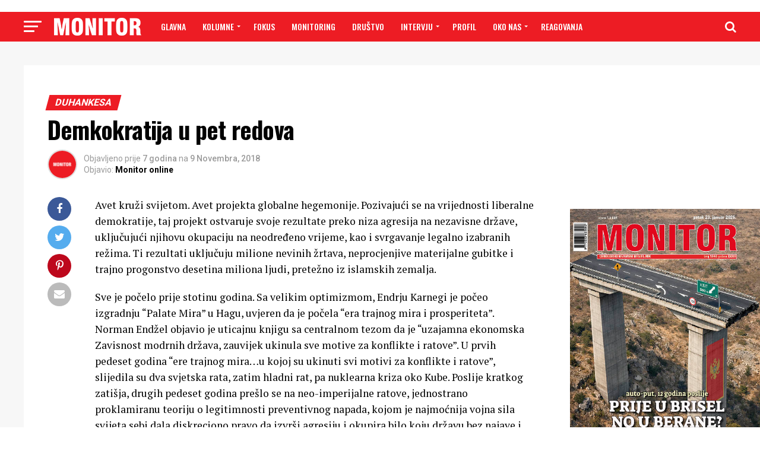

--- FILE ---
content_type: text/css
request_url: https://www.monitor.co.me/wp-content/plugins/facebook-comment-by-vivacity/css/fb-comments-hidewpcomments.css?ver=6.9
body_size: -114
content:
@charset "UTF-8";

/*****************************/
/* Hide the WordPress commenting form
/*****************************/

#comments , .comments-area , .comments-title , .comment-list , #respond, #commentform, #addcomment, .entry-comments {
	 display: none !important;
}
